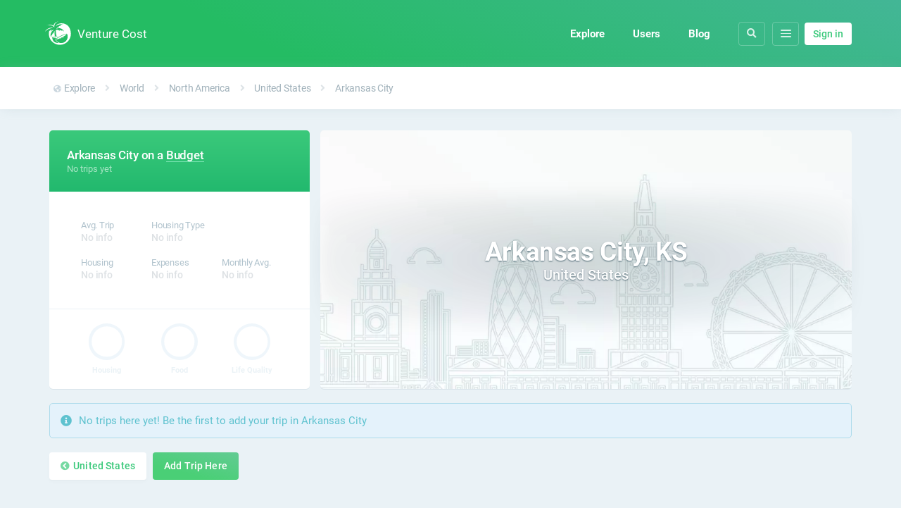

--- FILE ---
content_type: text/html; charset=UTF-8
request_url: https://venturecost.com/arkansas-city-ks-united-states/
body_size: 9716
content:
<!DOCTYPE html>
<html>
	<head>
		<meta charset="utf-8">
		<meta name="viewport" content="width=device-width, initial-scale=1.0, maximum-scale=1.0, user-scalable=no">
		<script src="/assets/libs/jquery/jquery-3.2.1.min.js"></script>
		<script src="/assets/js/main_20200404.js"></script>

		<link rel="apple-touch-icon" sizes="180x180" href="/assets/fav/apple-touch-icon.png">
		<link rel="icon" type="image/png" sizes="32x32" href="/assets/fav/favicon-32x32.png">
		<link rel="icon" type="image/png" sizes="16x16" href="/assets/fav/favicon-16x16.png">
		<link rel="manifest" href="/assets/fav/site.webmanifest">
		<link rel="mask-icon" href="/assets/fav/safari-pinned-tab.svg" color="#5bbad5">
		<link rel="shortcut icon" href="/assets/fav/favicon.ico">
		<meta name="msapplication-TileColor" content="#ff0000">
		<meta name="msapplication-config" content="/assets/fav/browserconfig.xml">

		<link rel="stylesheet" href="/assets/font/font-awesome/css/all.min.css">
		<link rel="stylesheet" href="/assets/css/style_20200404.css">

		<script async src="https://www.googletagmanager.com/gtag/js?id=G-7W72HQFLYD"></script>
		<script>
		window.dataLayer = window.dataLayer || [];
		function gtag(){dataLayer.push(arguments);}
		gtag('js', new Date());

		gtag('config', 'G-7W72HQFLYD');
		</script>

		<meta property="og:description" content="View the cost, reviews and general information for Arkansas City, United States. Get started with our free travel planner, budget tool and join the friendly community!">
		<meta name="description" content="View the cost, reviews and general information for Arkansas City, United States. Get started with our free travel planner, budget tool and join the friendly community!">
		<meta property="og:image" content="https://venturecost.com/assets/img/city/placeholder-large.jpg">
		
		<meta property="og:title" content="Arkansas City on a Budget — Venture Cost">
		<meta property="og:url" content="https://venturecost.com/arkansas-city-ks-united-states/">
		<meta property="og:type" content="website">
		<meta property="fb:app_id" content="268669770449612">
		<meta name="twitter:card" content="summary_large_image"/>
		<meta name="twitter:site" content="@venturecost"/>
		<meta name="twitter:creator" content="Tomas Woksepp"/>
		<meta name="apple-mobile-web-app-status-bar-style" content="black">
		<meta name="apple-mobile-web-app-capable" content="yes">
		<meta http-equiv="Content-Language" content="en-us">
		<meta name="google" value="notranslate">
		<meta property="og:site_name" content="Venture Cost">
		<meta name="theme-color" content="#1da74c">

		<title>Arkansas City on a Budget — Venture Cost</title>

		<style>
			.preload * {
				-webkit-transition: none !important;
				-moz-transition: none !important;
				-ms-transition: none !important;
				-o-transition: none !important;
			}
		</style>
		<script>
			document.addEventListener("DOMContentLoaded", function() {
				document.body.className = '';
			});
		</script>
		<script type="application/ld+json">{ "@context": "http://schema.org", "@type": "Organization", "name": "Venture Cost", "naics": "4724", "url": "https://venturecost.com", "logo": "https://venturecost.com/assets/img/logo/logo-800-circle.png"	}
		</script><script type="application/ld+json">{"@context": "http://schema.org", "@type": "WebSite", "url": "https://venturecost.com/"}</script>
	</head>




	<body class="preload">
		<script>
			var self_id = null;
			var accommodation_data = [{"slug":"apartment","name":"Apartment"},{"slug":"hostel","name":"Hostel"},{"slug":"hotel","name":"Hotel"},{"slug":"house","name":"House"},{"slug":"outdoors","name":"Outdoors"},{"slug":"other","name":"Other"}];
			var category_data = [{"slug":"activities-entertainment","name":"Activities & Entertainment","short":"Entertainment","fa-icon":"fas fa-table-tennis"},{"slug":"alcohol","name":"Alcohol","short":"Alcohol","fa-icon":"fas fa-wine-glass-alt"},{"slug":"documents-fees","name":"Documents & Fees","short":"Documents","fa-icon":"fas fa-book"},{"slug":"electronics","name":"Electronics","short":"Electronics","fa-icon":"fas fa-plug"},{"slug":"errands","name":"Errands","short":"Errands","fa-icon":"fas fa-clipboard-list"},{"slug":"groceries","name":"Groceries","short":"Groceries","fa-icon":"fas fa-shopping-cart"},{"slug":"household-items","name":"Household Items","short":"Household Items","fa-icon":"fas fa-home"},{"slug":"medicine-health","name":"Medicine & Health","short":"Health","fa-icon":"fas fa-medkit"},{"slug":"phone-internet","name":"Phone & Internet Data","short":"Phone & Internet","fa-icon":"fas fa-mobile-alt"},{"slug":"restaurant","name":"Restaurant","short":"Restaurant","fa-icon":"fas fa-utensils"},{"slug":"salon-spa","name":"Salon & Spa","short":"Salon & Spa","fa-icon":"fas fa-spa"},{"slug":"shopping","name":"Shopping","short":"Shopping","fa-icon":"fas fa-shopping-bag"},{"slug":"snacks","name":"Snacks","short":"Snacks","fa-icon":"fas fa-cookie-bite"},{"slug":"tobacco","name":"Tobacco","short":"Tobacco","fa-icon":"fas fa-cannabis"},{"slug":"transportation-gas","name":"Transportation & Gas","short":"Transportation","fa-icon":"fas fa-taxi"}];
			var purpose_data = [{"slug":"business","name":"Business","fa-icon":"fas fa-briefcase"},{"slug":"expat","name":"Expat","fa-icon":"fas fa-suitcase"},{"slug":"nomad","name":"Digital Nomad","fa-icon":"fas fa-laptop"},{"slug":"family","name":"Family & Friends","fa-icon":"fas fa-user-friends"},{"slug":"holiday","name":"Holiday","fa-icon":"fas fa-umbrella-beach"},{"slug":"study","name":"Study","fa-icon":"fas fa-graduation-cap"}];
		</script>
		

		<div class="main-cont">
				<style>.header-background { height: 95px }</style>


<div class="header-background"></div>



<header class="container">
	<a href="/" class="flex flex-col ai-center">
		<img src="/assets/img/logo-white.svg">
		<div class="header-name">Venture Cost</div>
	</a>

	<div class="flex ai-center navbar-main" style="margin-left: auto">

		<a href="/explore" class="nav-item">Explore</a>
		<a href="/users" class="nav-item">Users</a>
		<a href="/blog" class="nav-item">Blog</a>



		<div class="nav-item header-button-small navbar-search">
			<i class="city-icon fas fa-search"></i>
		</div>



		
		<div class="nav-item header-button-small hamburger more">
			<div class="dot"></div>
			<div class="dot"></div>
			<div class="dot"></div>

			<div class="hover-menu">
				<div class="inner">

										<a href="/explore" class="show-tablet"><b>Explore</b></a>
					<a href="/users" class="show-tablet"><b>Users</b></a>
					<a href="/blog" class="show-tablet"><b>Blog</b></a>
					<div class="divider show-tablet"></div>

					<a href="#select-currency">Change currency</a>
					<a href="/donate">Donate</a>
					<a href="/help">Help & FAQ</a>

									</div>
			</div>
		</div>


					<a href="/login" class="button medium white" style="margin-left: 8px;height: 22px;padding: 5px 12px;">Sign in</a>
			</div>
</header>





<script>
	$(function() {

		$(document).on("click", ".navbar-search", open_search_modal);

		function open_search_modal() {
			var modal_source = $("#modal-search");
			var target_modal = null;
			var modal_html = $(modal_source).html();
			$("body").prepend(modal_html);
			show_modal();

			// Select the input
			$(".modal input").focus();
			return false;
		}

	});
</script>

<script>
      (function(d,t) {
        var BASE_URL="https://app.chatwoot.com";
        var g=d.createElement(t),s=d.getElementsByTagName(t)[0];
        g.src=BASE_URL+"/packs/js/sdk.js";
        s.parentNode.insertBefore(g,s);
        g.onload=function(){
          window.chatwootSDK.run({
            websiteToken: 'dqEEsjPmBEusXhAM8BTUM8Sw',
            baseUrl: BASE_URL
          })
        }
      })(document,"script");
    </script>

<template id="modal-search">
	<div class="modal" style="max-width: auto">
		<div class="modal-overlay" style="align-items: baseline; padding-top: 95px;">
			<div class="modal-content" style="overflow: inherit; max-width: 1140px; margin: 0">	

				<form autocomplete="off">
					<div class="modal-body" style="overflow: inherit;">
							<div class="input-cont icon-left mt-0 mb-0">
								<div class="icon is-left">
									<i class="city-icon fas fa-search"></i>
									<i class="city-icon-loading fas fa-spinner fa-spin fa-fw" style="display: none"></i>
								</div>
								<input type="text" class="autocomplete-input" event="header-search" id="input-search-autocomplete" name="vc-search-ac" placeholder="Search..." autocomplete="off" required>
								<div class="results-dropdown city"></div>
							</div>
					</div>
				</form>

			</div>
		</div>
	</div>	
</template>





			

<div id="page-content" class="pb-5">
	










<style>
	.btn-travel-style {
		box-shadow: inset 0 -1px 0px #7de6b4;
		color: #fff !important;
		cursor: pointer;
		transition: all .25s;
	}
	.btn-travel-style:hover {
		opacity: 0.7;
	}
	.location-info-cont {
		grid-template-columns: 370px 1fr;
		grid-gap: 15px;
		display: grid;
	}
	.location-info-cont .bg-cont {
		box-shadow: var(--box-shadow-default);
		border-radius: var(--border-radius-default);
		background-size: cover;
		transition: none;
		position: relative;
	}
	.location-info-cont .bg-cont:before {
		background: radial-gradient(ellipse at center, hsla(188, 100%, 9%, 0.3), hsla(0, 0%, 0%, 0));
    position: absolute;
    content: "";
    bottom: 0;
    right: 0;
    opacity: 0.6;
    filter: blur(12px);
    left: 0;
    height: 50%;
    top: 25%;
	}
	.location-info-cont .bg-cont .location-title {
		transform: translateY(-50%);
    text-shadow: 0px 1px 2px rgba(4, 40, 56, 0.6);
    text-align: center;
    position: absolute;
    width: 100%;
    font-size: 1.4em;
    color: hsl(0, 0%, 100%);
    top: 50%;
    left: 0;
	}
	.location-info-cont .bg-cont .location-title .line-1 {

		letter-spacing: -0.01em;
		font-size: 1.9em;
		font-weight: 900;
	}
	.location-info-cont .bg-cont .location-title .line-2 {
		font-weight: 500;
	}
	.location-info-cont .info {
		border-radius: var(--border-radius-default);
		box-shadow: var(--box-shadow-default);
		grid-template-rows: auto 1fr auto;
		background-color: #fff;
		overflow: hidden;
		/*height: 400px;*/
		display: grid;
	}
	.location-info-cont .info .middle {
		display: flex;
		justify-content: center;
		align-items: center;
	}
	.location-info-cont .info .top, .location-info-cont .mobile {
		background: linear-gradient(180deg, var(--color-green-1), hsl(150, 69%, 43%));
		color: #fff;
	}
	.location-info-cont .info .top h3, .location-info-cont .mobile h3 {
		letter-spacing: -0.01em;
		font-size: 1.2em;
		font-weight: 500;
		margin-bottom: 1px;
	}
	.location-info-cont .info .top span, .location-info-cont .mobile span {
		color: var(--color-green-3);
		font-size: 0.95em;
		opacity: 0.7;
	}
	.location-info-cont .info .bottom {
		border-top: 1px solid var(--color-gray-3);
		display: grid;
		grid-template-columns: 1fr 1fr 1fr;
		padding: 20px 30px;
	}
	.location-info-cont .mobile {
		border-radius: var(--border-radius-default) var(--border-radius-default) 0 0;
		font-size: 0.9em;
		padding: 12px 15px;
		text-align: right;
		position: relative;
	}
	.location-info-cont .mobile .back {
		border-radius: var(--border-radius-default);
    border: 1px solid var(--color-green-2);
    color: hsl(0, 0%, 100%);
    position: absolute;
    top: 14px;
    text-align: center;
    line-height: 32px;
    font-size: 1.4em;
    left: 14px;
    width: 32px;
    height: 32px;
	}



	.location-nav {
    border-bottom: 1px solid var(--color-gray-3);
    display: inline-block;
    text-shadow: none;
    font-size: 0.85em;
    padding: 6px 20px;
    letter-spacing: -0.01em;
    font-weight: 500;
	}
	.location-nav .separator {
    color: var(--color-green-1);
    padding: 0 3px;
    opacity: 0.3;
    font-size: 0.9em;
	}
	.location-nav a {
		color: var(--color-green-1);
	}
</style>










<div class="sub-header-cont">
	<div class="container">
		<div class="nav-cont">
			<a class="nav-link hide-mobile" href="/explore"><i class="fas fa-globe-americas"></i> Explore</a>
			<div class="separator hide-mobile"><i class="fas fa-angle-right"></i></div>
			<a class="nav-link" href="/world">World</a>

							<div class="separator"><i class="fas fa-angle-right"></i></div>
				<a class="nav-link" href="/north-america">North America</a>
			
							<div class="separator"><i class="fas fa-angle-right"></i></div>
				<a class="nav-link" href="/united-states">United States</a>
			
							<div class="separator"><i class="fas fa-angle-right"></i></div>
				<a class="nav-link" href="/arkansas-city-ks-united-states">Arkansas City</a>
					</div>
	</div>
</div>








<div class="container mt-xl">
	<div class="location-info-cont">

		<div class="mobile p-lg" style="display: none;">
			<h3>Arkansas City on a <a class="btn-travel-style">Budget</a></h3>
							<span>No trips yet</span>
						<a href="/explore" class="back"><i class="fas fa-angle-left"></i></a>
		</div>


		<div class="info">
			<div class="top p-lg">
				<h3>Arkansas City on a <a class="btn-travel-style">Budget</a></h3>
									<span>No trips yet</span>
							</div>

				<div class="middle p-lg">

					<style>
						.location-info-cont .stats {
							grid-template-columns: 1fr 1fr 1fr;
							grid-gap: 20px;
							margin:  15px 20px;
							display: grid;
							width: 100%;
						}
						.location-info-cont .stats .item .icon i {
							border: 1px solid var(--color-green-2);
							margin-top: 1px;
							font-size: 1em;
							line-height: 32px;
							text-align: center;
							width: 32px;
							height: 32px;
							border-radius: 100px;
							color: var(--color-green-1);
						}
						.location-info-cont .stats .item .title {
					    letter-spacing: -0.015em;
					    color: var(--color-gray-2);
					    font-size: 0.9em;
					    margin-bottom: 2px;
					    white-space: nowrap;
						}
						.location-info-cont .stats .item .result {
							color: hsl(202, 12%, 46%);
							letter-spacing: -0.03em;
							font-size: 1.05em;
							white-space: nowrap;
							font-weight: 500;
						}
						.location-info-cont .stats .item .result.empty {
					    color: hsl(202, 12%, 88%);
					    font-weight: 500;
					    letter-spacing: -0.01em;
					    font-size: 1em;
						}
					</style>

				

				<div class="stats">

					<div class="item">
						<div class="title">Avg. Trip</div>
													<div class="result empty">No info</div>
											</div>

					<div class="item">
						<div class="title">Housing Type</div>
													<div class="result empty">No info</div>
											</div>

					<div></div>

					<div class="item">
						<div class="title">Housing</div>
													<div class="result empty">No info</div>
											</div>

					<div class="item">
						<div class="title">Expenses</div>
													<div class="result empty">No info</div>
											</div>

					<div class="item">
						<div class="title">Monthly Avg.</div>
													<div class="result empty">No info</div>
											</div>

				</div>
			</div>



			<div class="bottom p-lg">

				<div class="rating-cont r--1">
					<div class="circle-chart">
						<svg viewBox="0 0 36 36">
						  <path stroke-dasharray="0, 100" d="M18 2.0845 a 15.9155 15.9155 0 0 1 0 31.831 a 15.9155 15.9155 0 0 1 0 -31.831"/>
						</svg>
						<div class="center"><span rating="0"></span></div>
					</div>
					<div class="title">Housing</div>
				</div>

				<div class="rating-cont r--1">
					<div class="circle-chart">
						<svg viewBox="0 0 36 36">
						  <path stroke-dasharray="0, 100" d="M18 2.0845 a 15.9155 15.9155 0 0 1 0 31.831 a 15.9155 15.9155 0 0 1 0 -31.831"/>
						</svg>
						<div class="center"><span rating="0"></span></div>
					</div>
					<div class="title">Food</div>
				</div>

				<div class="rating-cont r--1">
					<div class="circle-chart">
						<svg viewBox="0 0 36 36">
						  <path stroke-dasharray="0, 100" d="M18 2.0845 a 15.9155 15.9155 0 0 1 0 31.831 a 15.9155 15.9155 0 0 1 0 -31.831"/>
						</svg>
						<div class="center"><span rating="0"></span></div>
					</div>
					<div class="title">Life Quality</div>
				</div>


				

			</div>
		</div>


		<style>
			.btn-map-thumb {
				border-radius: var(--border-radius-default);
				box-shadow: 0 2px 3px rgba(47, 62, 74, 0.2);
				background-color: hsl(0, 0%, 81%, 80%);
				position: absolute;
				cursor: pointer;
				width: 70px;
				height: 48px;
				right: 15px;
				top: 15px;
				display: flex;
				align-items: center;
				justify-content: center;
				background-size: cover;
				display: none;
			}
			.btn-map-thumb:hover {
				opacity: 0.8;
			}
			.btn-map-thumb i {
				text-shadow: 0 1px rgba(121, 141, 152, 0.5);
				background-color: hsl(201, 43%, 63%);
				border: 1px solid hsl(0, 0%, 100%);
				color: hsl(0, 0%, 100%);
				border-radius: 100px;
				text-align: center;
				line-height: 26px;
				font-size: 0.9em;
				height: 26px;
				width: 26px;
			}
		</style>

				<div class="bg-cont" data-bg="/assets/img/city/placeholder-medium.jpg">
			<div class="location-title">

									<div class="line-1">Arkansas City, KS</div>
					<div class="line-2">United States</div>
				
			</div>
			<div class="btn-map-thumb" data-bg="/assets/img/map-thumb.jpg">
				<i class="fas fa-search-plus"></i>
			</div>
		</div>

	</div>
</div>










<style>
	@media (max-width: 992px) {
		.location-info-cont .bg-cont .location-title {
			font-size: 1.1em;
		}
	}
	@media (max-width: 768px) {
		.location-info-cont {
			grid-template-columns: 1fr;
			grid-gap: 0;
		}
		.location-info-cont .info {
			border-radius: 0 0 var(--border-radius-default) var(--border-radius-default);
			order: 2;
		}
		.location-info-cont .bg-cont {
			padding-bottom: 56.25%;
			border-radius: 0;
   		height: 0;
   		order: 1;
		}
		.location-info-cont .stats {
			grid-gap: 25px;
			font-size: 0.9em;
		}
		.location-info-cont .bg-cont .location-title {
			font-size: 1em;
		}
		.location-info-cont .info .bottom {
			padding-top: 20px;
		}
		.location-info-cont .mobile {
			display: block !important;
		}
		.location-info-cont .info .top {
			display: none;
		}
	}
</style>






















































	































	<!-- Ongoing Trips -->
	









	<div class="container review-alert mt-lg">
		<div class="container-block blue alert">
			<div class="p-md">
				<div class="has-icon">
					<i class="fas fa-info-circle"></i>
					<p>No trips here yet! Be the first to add your trip in Arkansas City</p>
				</div>
			</div>
		</div>
	</div>









	<div class="container mt-lg">
		<div class="button-group">
			<a href="/united-states" class="button shadow white"><i class="fas fa-chevron-circle-left"></i> United States</a>
			<a href="/login" class="button">Add Trip Here</a>		</div>
	</div>

















<style>
	.other-locations-cont {
		padding-top: 60px;
		color: var(--color-gray-2);
	}
	.other-locations-cont h2 {
		color: hsl(201, 16%, 69%);
		font-weight: 500;
		font-size: 1.2em;
	}
	.other-locations-cont p {
		padding-bottom: 20px;
		padding-top: 3px;
		font-size: 0.95em;
	}
	.location-list {
		list-style-type: none;
		column-count: 5;
	}
	.location-list a {
    color: hsl(201, 16%, 69%);
    font-size: 0.9em;
	}
	@media (max-width: 992px) { .location-list { column-count: 4; }}
	@media (max-width: 768px) { .location-list { column-count: 3; }}
	@media (max-width: 576px) { .location-list { column-count: 2; }}
</style>
	























<script>
	$(function() {
		$(".btn-map-thumb").on("click", function() {
			let modal_source = $("#modal-map");
			let target_modal = null;

			// Create a copy of the modal source, prepend it to body
			let modal_html = $(modal_source).html();
			$("body").prepend(modal_html);
			show_modal();
		});
	});
</script>


<template id="modal-map">
	<div class="modal">
		<div class="modal-overlay">
			<div class="modal-content">	

				<div class="modal-header">
					<h5 class="text-white">Map</h5>
					<a href="#" class="btn-modal-close"><i class="fas fa-times"></i></a>
				</div>

				<div class="modal-body">
									</div>

			</div>
		</div>
	</div>	
</template>



















<script>
	$(function() {
		$(".btn-travel-style").on("click", function() {
			let modal_source = $("#travel-style");
			let target_modal = null;
			let modal_html = $(modal_source).html();
			$("body").prepend(modal_html);
			show_modal();
		});

		$(document).on("change", ".travel-style-select", function() {
			window.location.href = "/"+"arkansas-city-ks-united-states/"+$(this).val();
		});
	});
</script>

<template id="travel-style">
	<div class="modal">
		<div class="modal-overlay">
			<div class="modal-content">	

				<div class="modal-header">
					<h5 class="text-white">Select Travel Style</h5>
					<a href="#" class="btn-modal-close"><i class="fas fa-times"></i></a>
				</div>

				<div class="modal-body">
					
					<div class="input-cont icon-left icon-right">
						<span class="icon is-left"><i class="fas fa-dollar-sign"></i></span>
						<span class="icon is-right"><i class="fas fa-caret-down"></i></span>
						<select class="travel-style-select" required>
							<option disabled></option>
							<option value="" selected>Budget</option><option value="mid-range">Mid-Range</option><option value="luxury">Luxury</option>						</select>
						<label>Travel Style</label>
					</div>


				</div>

			</div>
		</div>
	</div>	
</template>

























	<div itemscope itemtype="http://schema.org/City" style="display: none">
		<meta itemprop="url" content="https://venturecost.com/arkansas-city-ks-united-states/"/>
		<meta itemprop="description" content="View the cost, reviews and general information for Arkansas City, United States. Get started with our free travel planner, budget tool and join the friendly community!"></meta>
		<meta itemprop="image" content="https://venturecost.com/assets/img/city/placeholder-medium.jpg"></meta>
		<h1 class="itemName" itemprop="name">Arkansas City, KS</h1>

		
		<div itemprop="geo" itemscope itemtype="http://schema.org/GeoCoordinates">
			<meta itemprop="longitude" content="-97.03837000" />
			<meta itemprop="latitude" content="37.06197000" />
		</div>
	</div>






























<nav itemscope itemtype="http://schema.org/BreadcrumbList" class="breadcrumb" style="display: none;">
	<span itemprop="itemListElement" itemscope itemtype="http://schema.org/ListItem">
		<a class="breadcrumb_1" href="https://venturecost.com/" itemprop="item"><span itemprop="name">Venture Cost</span></a>
		<meta itemprop="position" content="1" />
	</span>

			<span itemprop="itemListElement" itemscope itemtype="http://schema.org/ListItem">
			<a class="breadcrumb_2" href="https://venturecost.com/north-america" itemprop="item"><span itemprop="name">North America</span></a>
			<meta itemprop="position" content="2" />
		</span>
	
			<span itemprop="itemListElement" itemscope itemtype="http://schema.org/ListItem">
			<a class="breadcrumb_3" href="https://venturecost.com/united-states" itemprop="item"><span itemprop="name">United States</span></a>
			<meta itemprop="position" content="3" />
		</span>
	
			<span itemprop="itemListElement" itemscope itemtype="http://schema.org/ListItem">
			<a class="breadcrumb_4" href="https://venturecost.com/arkansas-city-ks-united-states" itemprop="item"><span itemprop="name">Arkansas City</span></a>
			<meta itemprop="position" content="4" />
		</span>
	</nav>




</div>


</div>


		<footer>

	<div class="container">
		<script data-ad-client="ca-pub-8060934608393131" async src="https://pagead2.googlesyndication.com/pagead/js/adsbygoogle.js"></script>
	</div>



	<div class="sub-footer-cont">
		<div class="container">

			<div style="float: left">
									<a href="/login">Sign in</a> to join the fun, it's free!
							</div>
			<div style="float: right;">
				<a href="https://www.facebook.com/venturecost" target="_blank"><i class="fab fa-facebook-square"></i></a>
				<a href="https://www.instagram.com/venturecost" target="_blank"><i class="fab fa-instagram"></i></a>
				<a href="https://twitter.com/venturecost" target="_blank"><i class="fab fa-twitter"></i></a>
			</div>
		</div>
	</div>


	<div class="footer-cont">
		<div class="container footer-outer">
			<div class="footer-inner">

				<div class="footer-link-cont">
					<div>
						<h2 class="title">General</h2>
						<a class="item" href="/blog">Blog</a>
						<a class="item" href="/explore">Explore</a>
						<a class="item" href="/users">Users</a>
						<a class="item" href="/privacy-policy">Privacy Policy</a>
						<a class="item" href="/promote">Advertise</a>
						<a class="item" href="/help">Help & FAQ</a>
					</div>
					<div>
						<h2 class="title">Continents</h2>
						<a class="item" href="/africa">Africa</a>
						<a class="item" href="/asia">Asia</a>
						<a class="item" href="/europe">Europe</a>
						<a class="item" href="/north-america">North America</a>
						<a class="item" href="/oceania">Oceania</a>
						<a class="item" href="/south-america">South America</a>
					</div>
					<div>
						<h2 class="title">Countries</h2>
						<a class="item" href="/indonesia">Indonesia</a>
						<a class="item" href="/malaysia">Malaysia</a>
						<a class="item" href="/spain">Spain</a>
						<a class="item" href="/sweden">Sweden</a>
						<a class="item" href="/thailand">Thailand</a>
						<a class="item" href="/united-states">United States</a>
					</div>
					<div>
						<h2 class="title">Top Cities</h2>
						<a class="item" href="/bangkok-thailand">Bangkok</a>
						<a class="item" href="/canggu-bali-indonesia">Canggu, Bali</a>
						<a class="item" href="/chiang-mai-thailand">Chiang Mai</a>
						<a class="item" href="/george-town-penang-malaysia">George Town</a>
						<a class="item" href="/kalmar-sweden">Kalmar</a>
						<a class="item" href="/kuala-lumpur-malaysia">Kuala Lumpur</a>
					</div>
				</div>
				<div class="footer-misc-cont">

					<div>
						<h2 class="title">Preferred Currency</h2>
						<div class="input-cont icon-right footer-select">
							<span class="icon is-right"><i class="fas fa-caret-down"></i></span>
							<select id="select-currency" class="currency-select" required>
								<option value="AED">AED - Emirati Dirham</option><option value="AFN">AFN - Afghan Afghani</option><option value="ALL">ALL - Albanian Lek</option><option value="AMD">AMD - Armenian Dram</option><option value="ANG">ANG - Dutch Guilder</option><option value="AOA">AOA - Angolan Kwanza</option><option value="ARS">ARS - Argentine Peso</option><option value="AUD">AUD - Australian Dollar</option><option value="AWG">AWG - Aruban Florin</option><option value="AZN">AZN - Azerbaijani Manat</option><option value="BAM">BAM - Bosnian Mark</option><option value="BBD">BBD - Barbadian Dollar</option><option value="BDT">BDT - Bangladeshi Taka</option><option value="BGN">BGN - Bulgarian Lev</option><option value="BHD">BHD - Bahraini Dinar</option><option value="BIF">BIF - Burundian Franc</option><option value="BMD">BMD - Bermudan Dollar</option><option value="BND">BND - Brunei Dollar</option><option value="BOB">BOB - Bolivian Boliviano</option><option value="BRL">BRL - Brazilian Real</option><option value="BSD">BSD - Bahamian Dollar</option><option value="BTN">BTN - Bhutanese Ngultrum</option><option value="BWP">BWP - Botswanan Pula</option><option value="BYN">BYN - Belarusian Ruble</option><option value="BZD">BZD - Belize Dollar</option><option value="CAD">CAD - Canadian Dollar</option><option value="CDF">CDF - Congolese Franc</option><option value="CHF">CHF - Swiss Franc</option><option value="CLP">CLP - Chilean Peso</option><option value="CNY">CNY - Chinese Yuan</option><option value="COP">COP - Colombian Peso</option><option value="CRC">CRC - Costa Rican Colón</option><option value="CUC">CUC - Cuban Convertible Peso</option><option value="CUP">CUP - Cuban Peso</option><option value="CVE">CVE - Cape Verdean Escudo</option><option value="CZK">CZK - Czech Republic Koruna</option><option value="DJF">DJF - Djiboutian Franc</option><option value="DKK">DKK - Danish Krone</option><option value="DOP">DOP - Dominican Peso</option><option value="DZD">DZD - Algerian Dinar</option><option value="EEK">EEK - Estonian Kroon</option><option value="EGP">EGP - Egyptian Pound</option><option value="ERN">ERN - Eritrean Nakfa</option><option value="ETB">ETB - Ethiopian Birr</option><option value="EUR">EUR - Euro</option><option value="FJD">FJD - Fijian Dollar</option><option value="FKP">FKP - Falkland Islands Pound</option><option value="GBP">GBP - British Pound Sterling</option><option value="GEL">GEL - Georgian Lari</option><option value="GGP">GGP - Guernsey Pound</option><option value="GHS">GHS - Ghanaian Cedi</option><option value="GIP">GIP - Gibraltar Pound</option><option value="GMD">GMD - Gambian Dalasi</option><option value="GNF">GNF - Guinean Franc</option><option value="GTQ">GTQ - Guatemalan Quetzal</option><option value="GYD">GYD - Guyanaese Dollar</option><option value="HKD">HKD - Hong Kong Dollar</option><option value="HNL">HNL - Honduran Lempira</option><option value="HRK">HRK - Croatian Kuna</option><option value="HTG">HTG - Haitian Gourde</option><option value="HUF">HUF - Hungarian Forint</option><option value="IDR">IDR - Indonesian Rupiah</option><option value="ILS">ILS - Israeli New Sheqel</option><option value="IMP">IMP - Manx pound</option><option value="INR">INR - Indian Rupee</option><option value="IQD">IQD - Iraqi Dinar</option><option value="IRR">IRR - Iranian Rial</option><option value="ISK">ISK - Icelandic Króna</option><option value="JEP">JEP - Jersey Pound</option><option value="JMD">JMD - Jamaican Dollar</option><option value="JOD">JOD - Jordanian Dinar</option><option value="JPY">JPY - Japanese Yen</option><option value="KES">KES - Kenyan Shilling</option><option value="KGS">KGS - Kyrgystani Som</option><option value="KHR">KHR - Cambodian Riel</option><option value="KMF">KMF - Comorian Franc</option><option value="KPW">KPW - North Korean Won</option><option value="KRW">KRW - South Korean Won</option><option value="KWD">KWD - Kuwaiti Dinar</option><option value="KYD">KYD - Cayman Islands Dollar</option><option value="KZT">KZT - Kazakhstani Tenge</option><option value="LAK">LAK - Laotian Kip</option><option value="LBP">LBP - Lebanese Pound</option><option value="LKR">LKR - Sri Lankan Rupee</option><option value="LRD">LRD - Liberian Dollar</option><option value="LSL">LSL - Lesotho Loti</option><option value="LTL">LTL - Lithuanian Litas</option><option value="LVL">LVL - Latvian Lats</option><option value="LYD">LYD - Libyan Dinar</option><option value="MAD">MAD - Moroccan Dirham</option><option value="MDL">MDL - Moldovan Leu</option><option value="MGA">MGA - Malagasy Ariary</option><option value="MKD">MKD - Macedonian Denar</option><option value="MMK">MMK - Myanma Kyat</option><option value="MNT">MNT - Mongolian Tugrik</option><option value="MOP">MOP - Macanese Pataca</option><option value="MRO">MRO - Mauritanian Ouguiya</option><option value="MUR">MUR - Mauritian Rupee</option><option value="MVR">MVR - Maldivian Rufiyaa</option><option value="MWK">MWK - Malawian Kwacha</option><option value="MXN">MXN - Mexican Peso</option><option value="MYR">MYR - Malaysian Ringgit</option><option value="MZN">MZN - Mozambican Metical</option><option value="NAD">NAD - Namibian Dollar</option><option value="NGN">NGN - Nigerian Naira</option><option value="NIO">NIO - Nicaraguan Córdoba</option><option value="NOK">NOK - Norwegian Krone</option><option value="NPR">NPR - Nepalese Rupee</option><option value="NZD">NZD - New Zealand Dollar</option><option value="OMR">OMR - Omani Rial</option><option value="PAB">PAB - Panamanian Balboa</option><option value="PEN">PEN - Peruvian Nuevo Sol</option><option value="PGK">PGK - Papua New Guinean Kina</option><option value="PHP">PHP - Philippine Peso</option><option value="PKR">PKR - Pakistani Rupee</option><option value="PLN">PLN - Polish Zloty</option><option value="PYG">PYG - Paraguayan Guarani</option><option value="QAR">QAR - Qatari Rial</option><option value="RON">RON - Romanian Leu</option><option value="RSD">RSD - Serbian Dinar</option><option value="RUB">RUB - Russian Ruble</option><option value="RWF">RWF - Rwandan Franc</option><option value="SAR">SAR - Saudi Riyal</option><option value="SBD">SBD - Solomon Islands Dollar</option><option value="SCR">SCR - Seychellois Rupee</option><option value="SDG">SDG - Sudanese Pound</option><option value="SEK">SEK - Swedish Krona</option><option value="SGD">SGD - Singapore Dollar</option><option value="SHP">SHP - Saint Helena Pound</option><option value="SLL">SLL - Sierra Leonean Leone</option><option value="SOS">SOS - Somali Shilling</option><option value="SRD">SRD - Surinamese Dollar</option><option value="STD">STD - Sao Tomean Dobra</option><option value="SVC">SVC - Salvadoran Colón</option><option value="SYP">SYP - Syrian Pound</option><option value="SZL">SZL - Swazi Lilangeni</option><option value="THB">THB - Thai Baht</option><option value="TJS">TJS - Tajikistani Somoni</option><option value="TMT">TMT - Turkmenistani Manat</option><option value="TND">TND - Tunisian Dinar</option><option value="TRY">TRY - Turkish Lira</option><option value="TTD">TTD - Trinidadian Dollar</option><option value="TWD">TWD - New Taiwan Dollar</option><option value="TZS">TZS - Tanzanian Shilling</option><option value="UAH">UAH - Ukrainian Hryvnia</option><option value="UGX">UGX - Ugandan Shilling</option><option value="USD">USD - United States Dollar</option><option value="UYU">UYU - Uruguayan Peso</option><option value="UZS">UZS - Uzbekistan Som</option><option value="VEF">VEF - Venezuelan Bolívar</option><option value="VND">VND - Vietnamese Dong</option><option value="VUV">VUV - Vanuatu Vatu</option><option value="WST">WST - Samoan Tala</option><option value="XAF">XAF - CFA Franc BEAC</option><option value="XCD">XCD - East Caribbean Dollar</option><option value="XOF">XOF - CFA Franc BCEAO</option><option value="XPF">XPF - CFP Franc</option><option value="YER">YER - Yemeni Rial</option><option value="ZAR">ZAR - South African Rand</option><option value="ZMW">ZMW - Zambian Kwacha</option>							</select>
						</div>
					</div>

					<div>
						<div class="footer-made-by">
						</div>
						<div class="footer-copyright">© 2021 Venture Cost | All rights reserved</div>
					</div>

				</div>
			</div>

		</div>
	</div>
</footer>
		<script>
			var webp_support;
			async function check_webp_support() {
			  if (!self.createImageBitmap) return false; 
			  const webpData = '[data-uri]';
			  const blob = await fetch(webpData).then(r => r.blob());
			  return createImageBitmap(blob).then(() => true, () => false);
			}
			(async () => {
			  if(await check_webp_support()) {
			    webp_support = true;
			  }else {
			    webp_support = false;
			  }
			  lazy_load_scan();
			})();

			document.server_currency_ts = 1621900802;


			function lazy_load_scan() {
				let elements = document.querySelectorAll('[data-bg]');
				elements.forEach(function(e) {
					let data_bg = e.getAttribute('data-bg');
					if(data_bg.includes('/assets/img/user/') || data_bg.includes('/assets/img/city/')) {
						if(webp_support) data_bg = data_bg.replace(".jpg", ".webp");
					}
					e.style.backgroundImage = 'url(' + data_bg + ')';
					e.removeAttribute('data-bg');
				});
			}
		</script>

	</body>
</html>

--- FILE ---
content_type: text/html; charset=utf-8
request_url: https://www.google.com/recaptcha/api2/aframe
body_size: 266
content:
<!DOCTYPE HTML><html><head><meta http-equiv="content-type" content="text/html; charset=UTF-8"></head><body><script nonce="Br7rdSXlnpFT5cG1IcvXsA">/** Anti-fraud and anti-abuse applications only. See google.com/recaptcha */ try{var clients={'sodar':'https://pagead2.googlesyndication.com/pagead/sodar?'};window.addEventListener("message",function(a){try{if(a.source===window.parent){var b=JSON.parse(a.data);var c=clients[b['id']];if(c){var d=document.createElement('img');d.src=c+b['params']+'&rc='+(localStorage.getItem("rc::a")?sessionStorage.getItem("rc::b"):"");window.document.body.appendChild(d);sessionStorage.setItem("rc::e",parseInt(sessionStorage.getItem("rc::e")||0)+1);localStorage.setItem("rc::h",'1768619134026');}}}catch(b){}});window.parent.postMessage("_grecaptcha_ready", "*");}catch(b){}</script></body></html>